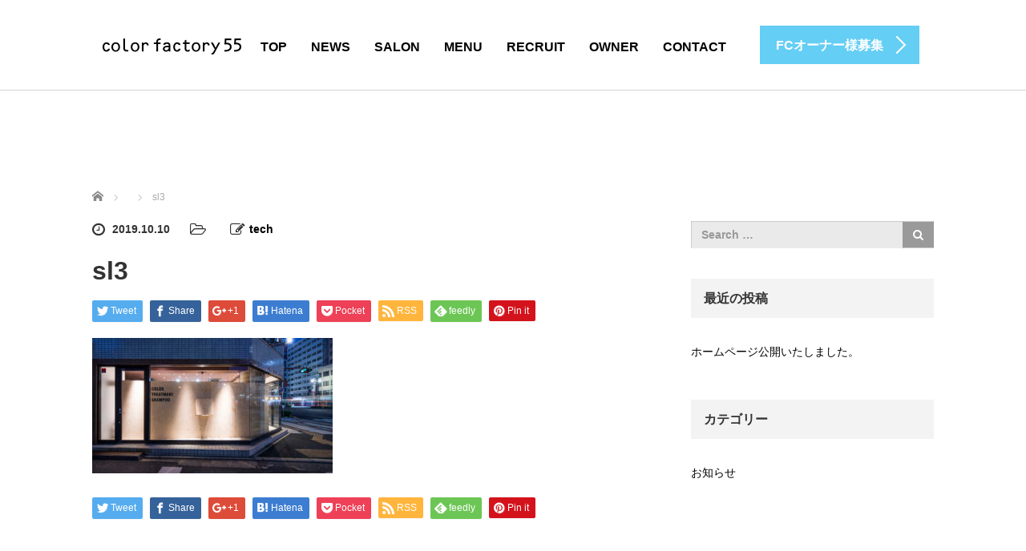

--- FILE ---
content_type: text/html; charset=UTF-8
request_url: https://colorfactory.jp/sl3/
body_size: 9039
content:
<!DOCTYPE html>
<html lang="ja">
<head>
	<meta charset="UTF-8">
	<meta name="viewport" content="width=device-width, initial-scale=1.0">
	<meta http-equiv="X-UA-Compatible" content="IE=edge">

	<title>sl3 | 【広島のカラー専門美容室】カラーファクトリー55(color factory 55)</title>
	<meta name="description" content="広島市でカラーを専門にした美容院です。美容サロン経営者様も募集しております。">
		<link rel="profile" href="http://gmpg.org/xfn/11">
	<link rel="pingback" href="https://colorfactory.jp/xmlrpc.php">

		<link rel='dns-prefetch' href='//ajax.googleapis.com' />
<link rel='dns-prefetch' href='//s.w.org' />
<link rel="alternate" type="application/rss+xml" title="【広島のカラー専門美容室】カラーファクトリー55(color factory 55) &raquo; フィード" href="https://colorfactory.jp/feed/" />
<link rel="alternate" type="application/rss+xml" title="【広島のカラー専門美容室】カラーファクトリー55(color factory 55) &raquo; コメントフィード" href="https://colorfactory.jp/comments/feed/" />
<link rel="alternate" type="application/rss+xml" title="【広島のカラー専門美容室】カラーファクトリー55(color factory 55) &raquo; sl3 のコメントのフィード" href="https://colorfactory.jp/feed/?attachment_id=15" />
		<script type="text/javascript">
			window._wpemojiSettings = {"baseUrl":"https:\/\/s.w.org\/images\/core\/emoji\/12.0.0-1\/72x72\/","ext":".png","svgUrl":"https:\/\/s.w.org\/images\/core\/emoji\/12.0.0-1\/svg\/","svgExt":".svg","source":{"concatemoji":"https:\/\/colorfactory.jp\/wp-includes\/js\/wp-emoji-release.min.js?ver=5.2.21"}};
			!function(e,a,t){var n,r,o,i=a.createElement("canvas"),p=i.getContext&&i.getContext("2d");function s(e,t){var a=String.fromCharCode;p.clearRect(0,0,i.width,i.height),p.fillText(a.apply(this,e),0,0);e=i.toDataURL();return p.clearRect(0,0,i.width,i.height),p.fillText(a.apply(this,t),0,0),e===i.toDataURL()}function c(e){var t=a.createElement("script");t.src=e,t.defer=t.type="text/javascript",a.getElementsByTagName("head")[0].appendChild(t)}for(o=Array("flag","emoji"),t.supports={everything:!0,everythingExceptFlag:!0},r=0;r<o.length;r++)t.supports[o[r]]=function(e){if(!p||!p.fillText)return!1;switch(p.textBaseline="top",p.font="600 32px Arial",e){case"flag":return s([55356,56826,55356,56819],[55356,56826,8203,55356,56819])?!1:!s([55356,57332,56128,56423,56128,56418,56128,56421,56128,56430,56128,56423,56128,56447],[55356,57332,8203,56128,56423,8203,56128,56418,8203,56128,56421,8203,56128,56430,8203,56128,56423,8203,56128,56447]);case"emoji":return!s([55357,56424,55356,57342,8205,55358,56605,8205,55357,56424,55356,57340],[55357,56424,55356,57342,8203,55358,56605,8203,55357,56424,55356,57340])}return!1}(o[r]),t.supports.everything=t.supports.everything&&t.supports[o[r]],"flag"!==o[r]&&(t.supports.everythingExceptFlag=t.supports.everythingExceptFlag&&t.supports[o[r]]);t.supports.everythingExceptFlag=t.supports.everythingExceptFlag&&!t.supports.flag,t.DOMReady=!1,t.readyCallback=function(){t.DOMReady=!0},t.supports.everything||(n=function(){t.readyCallback()},a.addEventListener?(a.addEventListener("DOMContentLoaded",n,!1),e.addEventListener("load",n,!1)):(e.attachEvent("onload",n),a.attachEvent("onreadystatechange",function(){"complete"===a.readyState&&t.readyCallback()})),(n=t.source||{}).concatemoji?c(n.concatemoji):n.wpemoji&&n.twemoji&&(c(n.twemoji),c(n.wpemoji)))}(window,document,window._wpemojiSettings);
		</script>
		<style type="text/css">
img.wp-smiley,
img.emoji {
	display: inline !important;
	border: none !important;
	box-shadow: none !important;
	height: 1em !important;
	width: 1em !important;
	margin: 0 .07em !important;
	vertical-align: -0.1em !important;
	background: none !important;
	padding: 0 !important;
}
</style>
	<link rel='stylesheet' id='wp-block-library-css'  href='https://colorfactory.jp/wp-includes/css/dist/block-library/style.min.css?ver=5.2.21' type='text/css' media='all' />
<link rel='stylesheet' id='contact-form-7-css'  href='https://colorfactory.jp/wp-content/plugins/contact-form-7/includes/css/styles.css?ver=5.1.4' type='text/css' media='all' />
<link rel='stylesheet' id='_tk-bootstrap-wp-css'  href='https://colorfactory.jp/wp-content/themes/agent_tcd033/includes/css/bootstrap-wp.css?ver=5.2.21' type='text/css' media='all' />
<link rel='stylesheet' id='_tk-bootstrap-css'  href='https://colorfactory.jp/wp-content/themes/agent_tcd033/includes/resources/bootstrap/css/bootstrap.min.css?ver=5.2.21' type='text/css' media='all' />
<link rel='stylesheet' id='_tk-font-awesome-css'  href='https://colorfactory.jp/wp-content/themes/agent_tcd033/includes/css/font-awesome.min.css?ver=4.1.0' type='text/css' media='all' />
<script type='text/javascript' src='https://ajax.googleapis.com/ajax/libs/jquery/1.11.3/jquery.min.js?ver=5.2.21'></script>
<script type='text/javascript' src='https://colorfactory.jp/wp-content/themes/agent_tcd033/includes/resources/bootstrap/js/bootstrap.js?ver=5.2.21'></script>
<script type='text/javascript' src='https://colorfactory.jp/wp-content/themes/agent_tcd033/includes/js/bootstrap-wp.js?ver=5.2.21'></script>
<script type='text/javascript' src='https://colorfactory.jp/wp-content/themes/agent_tcd033/includes/js/keyboard-image-navigation.js?ver=20120202'></script>
<link rel='https://api.w.org/' href='https://colorfactory.jp/wp-json/' />
<link rel='shortlink' href='https://colorfactory.jp/?p=15' />
<link rel="alternate" type="application/json+oembed" href="https://colorfactory.jp/wp-json/oembed/1.0/embed?url=https%3A%2F%2Fcolorfactory.jp%2Fsl3%2F" />
<link rel="alternate" type="text/xml+oembed" href="https://colorfactory.jp/wp-json/oembed/1.0/embed?url=https%3A%2F%2Fcolorfactory.jp%2Fsl3%2F&#038;format=xml" />
<style type="text/css"></style>			<script type="text/javascript" >
				window.ga=window.ga||function(){(ga.q=ga.q||[]).push(arguments)};ga.l=+new Date;
				ga('create', 'UA-150192282-1', 'auto');
				// Plugins
				
				ga('send', 'pageview');
			</script>
			<script async src="https://www.google-analytics.com/analytics.js"></script>
				<link rel="stylesheet" href="https://colorfactory.jp/wp-content/themes/agent_tcd033/style.css?ver=3.1.6" type="text/css" />

	
	<script type="text/javascript" src="https://colorfactory.jp/wp-content/themes/agent_tcd033/parallax.js"></script>
	<link rel="stylesheet" href="https://maxcdn.bootstrapcdn.com/font-awesome/4.4.0/css/font-awesome.min.css">
	<link rel="stylesheet" href="https://colorfactory.jp/wp-content/themes/agent_tcd033/agent.css" type="text/css" />

		<script type="text/javascript" src="https://colorfactory.jp/wp-content/themes/agent_tcd033/js/jscript.js"></script>
	<script src="https://colorfactory.jp/wp-content/themes/agent_tcd033/js/comment.js?ver=?ver=3.1.6"></script>
	<link rel="stylesheet" href="https://colorfactory.jp/wp-content/themes/agent_tcd033/comment-style.css" type="text/css" />

	<link rel="stylesheet" media="screen and (max-width:770px)" href="https://colorfactory.jp/wp-content/themes/agent_tcd033/footer-bar/footer-bar.css?ver=?ver=3.1.6">

	
	<style type="text/css">
		#agent-header-outer{border-bottom:1px solid lightgrey}	</style>

	<style type="text/css">
		#logo_image { top:0px; left:0px; }
		body { font-size:14px; }
	.menu-item a:hover, .entry-content a {color: #64CEF5 !important;}
	.title a:hover, .entry-meta a:hover, .post_category a:hover, .widget a:hover, .categories-wrap a:hover {color: #64CEF5!important;}
	.dropdown-menu {
	  background-color:#64CEF5;
	}
	.dropdown-menu .menu-item:hover *{
	  background:#2C73AB!important;
	}
	.link-button-azure_top, .link-button-azure_btm{
	  background-color:#64CEF5!important;
	}
	.next-button:after { border-left-color:64CEF5!important; border-bottom-color:64CEF5!important; }
	.next-button:hover, .next-button:hover:after {border-color:2C73AB!important;}
	.link-button-azure_top:hover, .link-button-azure_btm:hover {
	  background:#2C73AB!important;
	}
	.read-more:hover, .archives_btn:hover, .prev_link a:hover, .next_link a:hover, #submit_comment:hover, .form_table .btn-primary, .form_table td.form_title  { background:#64CEF5!important; }

  @media only screen and (min-width: 767px) {
    .navbar-nav > .current-menu-item > a{color: #64CEF5 !important;}
  }
  
  @media only screen and (max-width: 767px) {
    .current-menu-item *{color: #64CEF5 !important;}
    .menu-item.active a {
      color:black;
    }
  }

			p { word-wrap:break-word; }
	
	
	
			#agent-header-outer{ position: fixed;}
		.navbar-collapse.collapse.in{ margin-top:0; }
		.mobile_nav_wapper{ position:fixed; top:90px; }
	

					.page-title{ font-size: 32px;}
			
	</style>
</head>

<body class="attachment attachment-template-default single single-attachment postid-15 attachmentid-15 attachment-jpeg">
	
	<div id="verytop"></div>
	<div id="agent-header-outer">
			<div class="container hidden-xs hidden-sm hidden-md">
				<div class="row">
					<div class="logo-wrap col-xs-20">
					  <!-- logo -->
					  <div id='logo_image'>
<h1 id="logo"><a href="https://colorfactory.jp/" title="【広島のカラー専門美容室】カラーファクトリー55(color factory 55)" data-label="【広島のカラー専門美容室】カラーファクトリー55(color factory 55)"><img class="h_logo" src="https://colorfactory.jp/wp-content/uploads/tcd-w/logo.png?1768607637" alt="【広島のカラー専門美容室】カラーファクトリー55(color factory 55)" title="【広島のカラー専門美容室】カラーファクトリー55(color factory 55)" /></a></h1>
</div>
				</div>
					<div class="col-xs-100 col-md-100 col-lg-80 agent-header-menu romaji">
	          <div class="navbar navbar-default">
	            <div class="navbar-header">
	              <button type="button" class="navbar-toggle" data-toggle="collapse" data-target=".nav_toggle">
	                <span class="sr-only">Toggle navigation </span>
	                <span class="icon-bar"></span>
	                <span class="icon-bar"></span>
	                <span class="icon-bar"></span>
	              </button>
								<div class="collapse navbar-collapse nav_toggle"><ul id="main-menu" class="nav navbar-nav"><li id="menu-item-33" class="menu-item menu-item-type-post_type menu-item-object-page menu-item-home menu-item-33"><a href="https://colorfactory.jp/">top</a></li>
<li id="menu-item-37" class="menu-item menu-item-type-post_type menu-item-object-page current_page_parent menu-item-37"><a href="https://colorfactory.jp/news/">news</a></li>
<li id="menu-item-51" class="menu-item menu-item-type-post_type menu-item-object-page menu-item-51"><a href="https://colorfactory.jp/salon/">salon</a></li>
<li id="menu-item-35" class="menu-item menu-item-type-post_type menu-item-object-page menu-item-has-children dropdown menu-item-35"><a href="https://colorfactory.jp/menu/" class="dropdown-toggle" data-toggle="dropdown">menu</a>
<ul class="dropdown-menu depth_0">
	<li id="menu-item-170" class="menu-item menu-item-type-post_type menu-item-object-page menu-item-170"><a href="https://colorfactory.jp/menu/luminance-color/">Luminance color</a></li>
</ul>
</li>
<li id="menu-item-36" class="menu-item menu-item-type-post_type menu-item-object-page menu-item-36"><a href="https://colorfactory.jp/recruit/">recruit</a></li>
<li id="menu-item-94" class="menu-item menu-item-type-post_type menu-item-object-page menu-item-94"><a href="https://colorfactory.jp/owner/">owner</a></li>
<li id="menu-item-34" class="menu-item menu-item-type-post_type menu-item-object-page menu-item-34"><a href="https://colorfactory.jp/contact/">contact</a></li>
</ul></div>							</div>
						</div>
					</div>
					<div class="col-xs-20 hidden-xs hidden-sm hidden-md"><a href="/owner/" class="link-button-azure_top"><span class="btn_lavel">FCオーナー様募集</span><span class="arrow_ico1"></span></a></div>				</div>
			</div>
			<div class="container hidden-lg">
	      <div class="row">
	        <div class="site-navigation-inner col-xs-120">
	          <div class="navbar navbar-default" style="margin-bottom:0px">
	            <div class="navbar-header">
	              <button type="button" class="navbar-toggle" data-toggle="collapse" data-target=".nav_toggle" style='z-index:3000'>
	                <span class="sr-only">Toggle navigation </span>
	                <span class="icon-bar"></span>
	                <span class="icon-bar"></span>
	                <span class="icon-bar"></span>
	              </button>

	              <div id="logo-area">
	                <div id='logo_image'>
<h1 id="logo"><a href="https://colorfactory.jp/" title="【広島のカラー専門美容室】カラーファクトリー55(color factory 55)" data-label="【広島のカラー専門美容室】カラーファクトリー55(color factory 55)"><img class="h_logo" src="https://colorfactory.jp/wp-content/uploads/tcd-w/logo.png?1768607637" alt="【広島のカラー専門美容室】カラーファクトリー55(color factory 55)" title="【広島のカラー専門美容室】カラーファクトリー55(color factory 55)" /></a></h1>
</div>
	              </div>

	            </div>

	          </div><!-- .navbar -->
	        </div>
	      </div>
			</div>
	</div>
	            <!-- The WordPress Menu goes here -->
	            <div class="hidden-lg mobile_nav_wapper">
								<div class="collapse navbar-collapse nav_toggle"><ul id="main-menu" class="nav navbar-nav pt0"><li class="menu-item menu-item-type-post_type menu-item-object-page menu-item-home menu-item-33"><a href="https://colorfactory.jp/">top</a></li>
<li class="menu-item menu-item-type-post_type menu-item-object-page current_page_parent menu-item-37"><a href="https://colorfactory.jp/news/">news</a></li>
<li class="menu-item menu-item-type-post_type menu-item-object-page menu-item-51"><a href="https://colorfactory.jp/salon/">salon</a></li>
<li class="menu-item menu-item-type-post_type menu-item-object-page menu-item-has-children dropdown menu-item-35"><a href="https://colorfactory.jp/menu/" class="dropdown-toggle" data-toggle="dropdown">menu</a>
<ul class="dropdown-menu depth_0">
	<li class="menu-item menu-item-type-post_type menu-item-object-page menu-item-170"><a href="https://colorfactory.jp/menu/luminance-color/">Luminance color</a></li>
</ul>
</li>
<li class="menu-item menu-item-type-post_type menu-item-object-page menu-item-36"><a href="https://colorfactory.jp/recruit/">recruit</a></li>
<li class="menu-item menu-item-type-post_type menu-item-object-page menu-item-94"><a href="https://colorfactory.jp/owner/">owner</a></li>
<li class="menu-item menu-item-type-post_type menu-item-object-page menu-item-34"><a href="https://colorfactory.jp/contact/">contact</a></li>
</ul></div>	            </div>




  
  <div class="container single_wrap">
    
<ul id="bread_crumb" class="clearfix">
  <li itemscope="itemscope" itemtype="http://data-vocabulary.org/Breadcrumb" class="home"><a itemprop="url" href="https://colorfactory.jp/"><span itemprop="title">ホーム</span></a></li>

 <li itemscope="itemscope" itemtype="http://data-vocabulary.org/Breadcrumb">
   </li>
 <li class="last">sl3</li>

</ul>
    <div class="row">

      <div class="col-sm-80 no-left-padding">
      
        
<article id="post-15" class="post-15 attachment type-attachment status-inherit hentry">
	<header>
				<ul class="entry-meta clearfix">
			<li><span class='fa fa-clock-o fa-lg mr5'></span><span class='timestamp'>&nbsp;2019.10.10</span></li>			<li><i class="fa fa-folder-open-o fa-lg mr5" aria-hidden="true"></i></li>			<li><span class="fa fa-pencil-square-o fa-lg mr5"></span><a href="https://colorfactory.jp/author/tech/" title="tech の投稿" rel="author">tech</a></li>					</ul>
		
		<h2 class="page-title">sl3</h2>
	</header><!-- .entry-header -->

  <!-- sns button top -->
    
<!--Type1-->

<div id="share_top1">

 

<div class="sns">
<ul class="type1 clearfix">
<!--Twitterボタン-->
<li class="twitter">
<a href="http://twitter.com/share?text=sl3&url=https%3A%2F%2Fcolorfactory.jp%2Fsl3%2F&via=&tw_p=tweetbutton&related=" onclick="javascript:window.open(this.href, '', 'menubar=no,toolbar=no,resizable=yes,scrollbars=yes,height=400,width=600');return false;"><i class="icon-twitter"></i><span class="ttl">Tweet</span><span class="share-count"></span></a></li>

<!--Facebookボタン-->
<li class="facebook">
<a href="//www.facebook.com/sharer/sharer.php?u=https://colorfactory.jp/sl3/&amp;t=sl3" class="facebook-btn-icon-link" target="blank" rel="nofollow"><i class="icon-facebook"></i><span class="ttl">Share</span><span class="share-count"></span></a></li>

<!--Google+ボタン-->
<li class="googleplus">
<a href="https://plus.google.com/share?url=https%3A%2F%2Fcolorfactory.jp%2Fsl3%2F" onclick="javascript:window.open(this.href, '', 'menubar=no,toolbar=no,resizable=yes,scrollbars=yes,height=600,width=500');return false;"><i class="icon-google-plus"></i><span class="ttl">+1</span><span class="share-count"></span></a></li>

<!--Hatebuボタン-->
<li class="hatebu">
<a href="http://b.hatena.ne.jp/add?mode=confirm&url=https%3A%2F%2Fcolorfactory.jp%2Fsl3%2F" onclick="javascript:window.open(this.href, '', 'menubar=no,toolbar=no,resizable=yes,scrollbars=yes,height=400,width=510');return false;" ><i class="icon-hatebu"></i><span class="ttl">Hatena</span><span class="share-count"></span></a></li>

<!--Pocketボタン-->
<li class="pocket">
<a href="http://getpocket.com/edit?url=https%3A%2F%2Fcolorfactory.jp%2Fsl3%2F&title=sl3" target="blank"><i class="icon-pocket"></i><span class="ttl">Pocket</span><span class="share-count"></span></a></li>

<!--RSSボタン-->
<li class="rss">
<a href="https://colorfactory.jp/feed/" target="blank"><i class="icon-rss"></i><span class="ttl">RSS</span></a></li>

<!--Feedlyボタン-->
<li class="feedly">
<a href="http://feedly.com/index.html#subscription%2Ffeed%2Fhttps://colorfactory.jp/feed/" target="blank"><i class="icon-feedly"></i><span class="ttl">feedly</span><span class="share-count"></span></a></li>

<!--Pinterestボタン-->
<li class="pinterest">
<a rel="nofollow" target="_blank" href="https://www.pinterest.com/pin/create/button/?url=https%3A%2F%2Fcolorfactory.jp%2Fsl3%2F&media=https://colorfactory.jp/wp-content/uploads/2019/10/sl3.jpg&description=sl3"><i class="icon-pinterest"></i><span class="ttl">Pin&nbsp;it</span></a></li>

</ul>
</div>

</div>


<!--Type2-->

<!--Type3-->

<!--Type4-->

<!--Type5-->
    <!-- /sns button top -->

	<div class="entry-content mb30">
				<p class="attachment"><a href='https://colorfactory.jp/wp-content/uploads/2019/10/sl3.jpg'><img width="300" height="169" src="https://colorfactory.jp/wp-content/uploads/2019/10/sl3-300x169.jpg" class="attachment-medium size-medium" alt="広島市のカラー専門美容室カラーファクトリー" srcset="https://colorfactory.jp/wp-content/uploads/2019/10/sl3-300x169.jpg 300w, https://colorfactory.jp/wp-content/uploads/2019/10/sl3-768x432.jpg 768w, https://colorfactory.jp/wp-content/uploads/2019/10/sl3-1024x576.jpg 1024w, https://colorfactory.jp/wp-content/uploads/2019/10/sl3.jpg 1600w" sizes="(max-width: 300px) 100vw, 300px" /></a></p>
			</div><!-- .entry-content -->

  <!-- sns button bottom -->
    <div class="clearfix">
  
<!--Type1-->

<div id="share_top1">

 

<div class="sns">
<ul class="type1 clearfix">
<!--Twitterボタン-->
<li class="twitter">
<a href="http://twitter.com/share?text=sl3&url=https%3A%2F%2Fcolorfactory.jp%2Fsl3%2F&via=&tw_p=tweetbutton&related=" onclick="javascript:window.open(this.href, '', 'menubar=no,toolbar=no,resizable=yes,scrollbars=yes,height=400,width=600');return false;"><i class="icon-twitter"></i><span class="ttl">Tweet</span><span class="share-count"></span></a></li>

<!--Facebookボタン-->
<li class="facebook">
<a href="//www.facebook.com/sharer/sharer.php?u=https://colorfactory.jp/sl3/&amp;t=sl3" class="facebook-btn-icon-link" target="blank" rel="nofollow"><i class="icon-facebook"></i><span class="ttl">Share</span><span class="share-count"></span></a></li>

<!--Google+ボタン-->
<li class="googleplus">
<a href="https://plus.google.com/share?url=https%3A%2F%2Fcolorfactory.jp%2Fsl3%2F" onclick="javascript:window.open(this.href, '', 'menubar=no,toolbar=no,resizable=yes,scrollbars=yes,height=600,width=500');return false;"><i class="icon-google-plus"></i><span class="ttl">+1</span><span class="share-count"></span></a></li>

<!--Hatebuボタン-->
<li class="hatebu">
<a href="http://b.hatena.ne.jp/add?mode=confirm&url=https%3A%2F%2Fcolorfactory.jp%2Fsl3%2F" onclick="javascript:window.open(this.href, '', 'menubar=no,toolbar=no,resizable=yes,scrollbars=yes,height=400,width=510');return false;" ><i class="icon-hatebu"></i><span class="ttl">Hatena</span><span class="share-count"></span></a></li>

<!--Pocketボタン-->
<li class="pocket">
<a href="http://getpocket.com/edit?url=https%3A%2F%2Fcolorfactory.jp%2Fsl3%2F&title=sl3" target="blank"><i class="icon-pocket"></i><span class="ttl">Pocket</span><span class="share-count"></span></a></li>

<!--RSSボタン-->
<li class="rss">
<a href="https://colorfactory.jp/feed/" target="blank"><i class="icon-rss"></i><span class="ttl">RSS</span></a></li>

<!--Feedlyボタン-->
<li class="feedly">
<a href="http://feedly.com/index.html#subscription%2Ffeed%2Fhttps://colorfactory.jp/feed/" target="blank"><i class="icon-feedly"></i><span class="ttl">feedly</span><span class="share-count"></span></a></li>

<!--Pinterestボタン-->
<li class="pinterest">
<a rel="nofollow" target="_blank" href="https://www.pinterest.com/pin/create/button/?url=https%3A%2F%2Fcolorfactory.jp%2Fsl3%2F&media=https://colorfactory.jp/wp-content/uploads/2019/10/sl3.jpg&description=sl3"><i class="icon-pinterest"></i><span class="ttl">Pin&nbsp;it</span></a></li>

</ul>
</div>

</div>


<!--Type2-->

<!--Type3-->

<!--Type4-->

<!--Type5-->
  </div>
    <!-- /sns button bottom -->

		<footer class="entry-nav">
				<div class="row">
			<div class="col-xs-60 text-center">
				<p class="prev_link"><a href="https://colorfactory.jp/sl3/" rel="prev">前の記事</a></p>
			</div>
			<div class="col-xs-60 text-center">
				<p class="next_link"></p>
			</div>
		</div>
			</footer><!-- .entry-meta -->
	
</article><!-- #post-## -->

        
      
                <div id="related-posts">
          <h3 class="related-posts-title">関連記事</h3>
                    <div class="row">
                          <div class="col-xs-60">
                <div class="related_post clearfix">
                                    <div class="related_post_img"><a href="https://colorfactory.jp/infomation/39/"><img width="90" height="90" src="https://colorfactory.jp/wp-content/uploads/2019/10/sl1-90x90.jpg" class="attachment-widget_thumb size-widget_thumb wp-post-image" alt="" srcset="https://colorfactory.jp/wp-content/uploads/2019/10/sl1-90x90.jpg 90w, https://colorfactory.jp/wp-content/uploads/2019/10/sl1-150x150.jpg 150w, https://colorfactory.jp/wp-content/uploads/2019/10/sl1-100x100.jpg 100w, https://colorfactory.jp/wp-content/uploads/2019/10/sl1-450x450.jpg 450w, https://colorfactory.jp/wp-content/uploads/2019/10/sl1-760x760.jpg 760w, https://colorfactory.jp/wp-content/uploads/2019/10/sl1-223x223.jpg 223w, https://colorfactory.jp/wp-content/uploads/2019/10/sl1-224x224.jpg 224w, https://colorfactory.jp/wp-content/uploads/2019/10/sl1-120x120.jpg 120w" sizes="(max-width: 90px) 100vw, 90px" /></a></div>
                                    <div class="related_post_meta">
                                          <p class="post_date"><i class='fa fa-clock-o fa-lg mr5'></i><time class="entry-date updated" datetime="2019-10-31T13:37:56+09:00">2019.10.11</time></p>                                        <h3 class="title"><a href="https://colorfactory.jp/infomation/39/">ホームページ公開いたしました。</a></h3>
                  </div>
                </div>
              </div>
                                    </div>
                  </div>
        
    <!-- comments -->
    



<h3 id="comment_headline">コメント</h3>
<div style="padding:0 15px;">

<div class="comment-section row">
<div id="comment_header" class="clearfix col-sm-120 col-xs-120" style="padding:0;">

 <ul id="comment_header_right">
   <li id="comment_closed"><p class="col-sm-60 col-xs-60">コメント (0)</p></li>
   <li id="trackback_closed"><p class="col-sm-60 col-xs-60">トラックバックは利用できません。</p></li>
 </ul>


</div><!-- END #comment_header -->

<div class="row">
<div id="comments" class="col-sm-120 col-xs-120">

 <div id="comment_area">
  <!-- start commnet -->
  <ol class="commentlist">
      <li class="comment">
     <div class="comment-content"><p class="no_comment">この記事へのコメントはありません。</p></div>
    </li>
    </ol>
  <!-- comments END -->

  
 </div><!-- #comment-list END -->


 <div id="trackback_area">
 <!-- start trackback -->
  <!-- trackback end -->
 </div><!-- #trackbacklist END -->
</div>
</div>
 


 
 <fieldset class="comment_form_wrapper" id="respond">

    <div id="cancel_comment_reply"><a rel="nofollow" id="cancel-comment-reply-link" href="/sl3/#respond" style="display:none;">返信をキャンセルする。</a></div>
  
  <form action="https://colorfactory.jp/wp-comments-post.php" method="post" id="commentform">

   
   <div id="guest_info">
    <div id="guest_name"><label for="author"><span>名前</span>( 必須 )</label><input type="text" name="author" id="author" value="" size="22" tabindex="1" aria-required='true' /></div>
    <div id="guest_email"><label for="email"><span>E-MAIL</span>( 必須 ) - 公開されません -</label><input type="text" name="email" id="email" value="" size="22" tabindex="2" aria-required='true' /></div>
    <div id="guest_url"><label for="url"><span>URL</span></label><input type="text" name="url" id="url" value="" size="22" tabindex="3" /></div>
       </div>

   
   <div id="comment_textarea">
    <textarea name="comment" id="comment" cols="50" rows="10" tabindex="4"></textarea>
   </div>

   
   <div id="submit_comment_wrapper">
        <input name="submit" type="submit" id="submit_comment" tabindex="5" value="コメントを書く" title="コメントを書く" alt="コメントを書く" />
   </div>
   <div id="input_hidden_field">
        <input type='hidden' name='comment_post_ID' value='15' id='comment_post_ID' />
<input type='hidden' name='comment_parent' id='comment_parent' value='0' />
       </div>

  </form>

 </fieldset><!-- #comment-form-area END -->

</div><!-- #comment end -->
</div>    <!-- /comments -->

      </div>

      <div class="col-sm-37 col-sm-offset-3 no-right-padding">
            <div class="sidebar-padder">

      
      	      <aside id="search-2" class="widget widget_search"><form role="search" method="get" class="search-form" action="https://colorfactory.jp/">
  <label>
    <div class="input-group">
      <input type="search" class="search-field form-control" placeholder="Search &hellip;" value="" name="s" title="Search for:">
      <span class="input-group-btn">
        <button class="btn btn-default" type="submit"><span class="fa fa-search"></span></button>
      </span>
    </div><!-- /input-group -->
  </label>
  <input type="submit" style="display:none" value="Search">
</form>
</aside>		<aside id="recent-posts-2" class="widget widget_recent_entries">		<h3 class="widget-title">最近の投稿</h3>		<ul>
											<li>
					<a href="https://colorfactory.jp/infomation/39/">ホームページ公開いたしました。</a>
									</li>
					</ul>
		</aside><aside id="categories-2" class="widget widget_categories"><h3 class="widget-title">カテゴリー</h3>		<ul>
				<li class="cat-item cat-item-3"><a href="https://colorfactory.jp/category/infomation/">お知らせ</a>
</li>
		</ul>
			</aside>	  
    </div><!-- close .sidebar-padder -->      </div>

    </div>
  </div>



    <div class="recruit-splash" data-parallax="scroll" data-speed="0.6" data-image-src="https://colorfactory.jp/wp-content/uploads/2019/10/ft-bn.jpg">
    <div class="container section section-small" style="overflow:hidden;">
      <div class="row">
        <div class="col-xs-120 text-center">
          <h2 class="recruit-splash-h2 smaller-mobile-h2">話題のカラー専門店を事業にしてみませんか？</h2>
          <a class="link-button-azure_btm big" style="margin-top:24px" href="/owner/"><span class="btn_lavel">FC加盟店について</span><span class="arrow_ico2"></span></a>        </div>
      </div>
    </div>
  </div>

<div class="section container-fluid">
  <div class="row">
        <div class="col-xs-120"><a href="https://colorfactory.jp/"><img src="https://colorfactory.jp/wp-content/uploads/2022/01/logo-cf2.png" alt="【広島のカラー専門美容室】カラーファクトリー55(color factory 55)" title="【広島のカラー専門美容室】カラーファクトリー55(color factory 55)" width="200" height="30" class="footer_logo"></a></div>    <div class="col-xs-120 footer-menu">
      <div class="collapse navbar-collapse"><ul id="footer-menu" class="nav navbar-nav"><li id="menu-item-95" class="menu-item menu-item-type-post_type menu-item-object-page menu-item-home menu-item-95"><a href="https://colorfactory.jp/">top</a></li>
<li id="menu-item-105" class="menu-item menu-item-type-post_type menu-item-object-page current_page_parent menu-item-105"><a href="https://colorfactory.jp/news/">news</a></li>
<li id="menu-item-102" class="menu-item menu-item-type-post_type menu-item-object-page menu-item-102"><a href="https://colorfactory.jp/salon/">salon</a></li>
<li id="menu-item-100" class="menu-item menu-item-type-post_type menu-item-object-page menu-item-has-children dropdown menu-item-100"><a href="https://colorfactory.jp/menu/" class="dropdown-toggle" data-toggle="dropdown">menu</a></li>
<li id="menu-item-101" class="menu-item menu-item-type-post_type menu-item-object-page menu-item-101"><a href="https://colorfactory.jp/recruit/">recruit</a></li>
<li id="menu-item-98" class="menu-item menu-item-type-post_type menu-item-object-page menu-item-98"><a href="https://colorfactory.jp/owner/">owner</a></li>
<li id="menu-item-97" class="menu-item menu-item-type-post_type menu-item-object-page menu-item-97"><a href="https://colorfactory.jp/contact/">contact</a></li>
</ul></div>    </div>

    
      </div>
</div>

<div class="text-center returntop">
	<a href="#verytop"><span></span></a>
</div>

<div style="background:black; ">
	<div class="container">
		<div class="row">
      			<div class="col-sm-30 text-right col-sm-push-90">
                        			</div>
            <div class="col-sm-offset-30 col-sm-60 col-sm-pull-30 text-center romaji copyright">Copyright 2026 【広島のカラー専門美容室】カラーファクトリー55(color factory 55)</div>

		</div>
	</div>
</div>


<script type='text/javascript'>
/* <![CDATA[ */
var wpcf7 = {"apiSettings":{"root":"https:\/\/colorfactory.jp\/wp-json\/contact-form-7\/v1","namespace":"contact-form-7\/v1"}};
/* ]]> */
</script>
<script type='text/javascript' src='https://colorfactory.jp/wp-content/plugins/contact-form-7/includes/js/scripts.js?ver=5.1.4'></script>
<script type='text/javascript' src='https://colorfactory.jp/wp-content/themes/agent_tcd033/includes/js/skip-link-focus-fix.js?ver=20130115'></script>
<script type='text/javascript' src='https://colorfactory.jp/wp-includes/js/comment-reply.min.js?ver=5.2.21'></script>
<script type='text/javascript' src='https://colorfactory.jp/wp-includes/js/wp-embed.min.js?ver=5.2.21'></script>

<script type="text/javascript">
	(function($){

    equalheight=function(t){var i,e=0,h=0,r=new Array;$(t).each(function(){if(i=$(this),$(i).height("auto"),topPostion=i.position().top,h!=topPostion){for(currentDiv=0;currentDiv<r.length;currentDiv++)r[currentDiv].height(e);r.length=0,h=topPostion,e=i.height(),r.push(i)}else r.push(i),e=e<i.height()?i.height():e;for(currentDiv=0;currentDiv<r.length;currentDiv++)r[currentDiv].height(e)})};

          $('ul.nav li.dropdown, ul.nav li.dropdown-submenu').hover(function() {
    		$(this).find(' > .dropdown-menu').stop(true, true).delay(200).fadeIn();
    	}, function() {
    		$(this).find(' > .dropdown-menu').stop(true, true).delay(200).fadeOut();
    	})
  	

var doHeightAsViewport = function(){
    $('.heightasviewport').css('height', $(window).height())
  }

    function fixStuff() {
      jQuery(".heightaswidth").each(function(){
        $(this).css('height', $(this).outerWidth())
      })
    }

    fixStuff();
    doHeightAsViewport();

    setInterval(fixStuff, 1000)
    setInterval(doHeightAsViewport, 300)

    equalheight('.equal-height');

    $(".verticalcenter").each(function(){
      var center = ($(this).parent().outerHeight() / 2) - parseInt($(this).parent().css('padding-top'))
      var size = $(this).outerHeight() / 2

      $(this).css('padding-top', center - size)
    })
    

    var cursor = 0
    var slides = $(".splash-image")
    slides.hide()

    var newSlide = function(){
      if( cursor >= slides.length ){
        cursor = 0
      }

      if (slides.length!=1){
        slides.fadeOut('slow')
      }
      $(slides[cursor]).fadeIn('slow')

      cursor++;
    }

    setInterval(newSlide, 3000)
    newSlide()

		$("#agent-splash-text").removeClass('translated-right')
		$("#next-button").removeClass('opaque')

    $("a[href*=#]:not([href=#])").click(function(){if(location.pathname.replace(/^\//,"")==this.pathname.replace(/^\//,"")&&location.hostname==this.hostname){var e=jQuery(this.hash);if(e=e.length?e:jQuery("[name="+this.hash.slice(1)+"]"),e.length)return jQuery("html,body").animate({scrollTop:e.offset().top},1e3),!1}});

    // setTimeout(function(){
    //   if( $('.navbar-collapse').first().hasClass('in') ){
    //     $(".navbar-toggle").trigger("click") 
    //   }
    // }, 300)
    
    if( $(window).width() < 1200 ){
      $(".navbar-toggle").click(function(){
        setTimeout(function(){
          $(".menu-item").addClass('open')  
        }, 300)
      })
    }
    
    $(".menu-item").click(function(){ })
    
    $(".menu-item a").click(function(){
      if( !$(this).attr('href') ){
        return false
      }
    })

  window.onpageshow = function(event) {
    if (event.persisted) {
      window.location.reload() 
    }
  }

	})(jQuery)

</script>

  <!-- facebook share button code -->
 <div id="fb-root"></div>
 <script>
 (function(d, s, id) {
   var js, fjs = d.getElementsByTagName(s)[0];
   if (d.getElementById(id)) return;
   js = d.createElement(s); js.id = id;
   js.src = "//connect.facebook.net/ja_JP/sdk.js#xfbml=1&version=v2.5";
   fjs.parentNode.insertBefore(js, fjs);
 }(document, 'script', 'facebook-jssdk'));
 </script>
 
</body>
</html>


--- FILE ---
content_type: text/plain
request_url: https://www.google-analytics.com/j/collect?v=1&_v=j102&a=912999620&t=pageview&_s=1&dl=https%3A%2F%2Fcolorfactory.jp%2Fsl3%2F&ul=en-us%40posix&dt=sl3%20%7C%20%E3%80%90%E5%BA%83%E5%B3%B6%E3%81%AE%E3%82%AB%E3%83%A9%E3%83%BC%E5%B0%82%E9%96%80%E7%BE%8E%E5%AE%B9%E5%AE%A4%E3%80%91%E3%82%AB%E3%83%A9%E3%83%BC%E3%83%95%E3%82%A1%E3%82%AF%E3%83%88%E3%83%AA%E3%83%BC55(color%20factory%2055)&sr=1280x720&vp=1280x720&_u=IEBAAEABAAAAACAAI~&jid=181601571&gjid=902502418&cid=1896634653.1768607639&tid=UA-150192282-1&_gid=621702030.1768607639&_r=1&_slc=1&z=1831676820
body_size: -450
content:
2,cG-MMY14XKJ6P